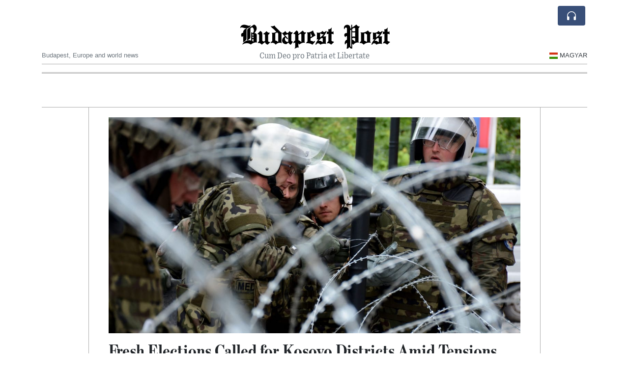

--- FILE ---
content_type: text/html; charset=UTF-8
request_url: https://budapestpost.com/macron-scholz-call-for-fresh-elections-in-kosovo
body_size: 18483
content:
<!doctype html>
<html lang="en">
	<head>
		<title>Fresh Elections Called for Kosovo Districts Amid Tensions - Budapest Post</title>
		<meta charset="utf-8">
		<meta name="viewport" content="width=device-width, initial-scale=1, shrink-to-fit=no">
		<meta name="description" content="French President Emmanuel Macron and German Chancellor Olaf Scholz are calling for fresh elections in several disputed Kosovo districts after meeting with Serbian President Aleksandar Vučić and Kosovo’s Vjosa Osmani at a summit in Moldova.">
		<meta name="author" content="">
		<meta name="keywords" content="fresh, elections, called, for, kosovo, districts, amid, tensions">
		<meta name="twitter:title" content="Fresh Elections Called for Kosovo Districts Amid Tensions - Budapest Post">
		<meta name="twitter:description" content="French President Emmanuel Macron and German Chancellor Olaf Scholz are calling for fresh elections in several disputed Kosovo districts after meeting with Serbian President Aleksandar Vučić and Kosovo’s Vjosa Osmani at a summit in Moldova.">
		<meta property="og:title" content="Fresh Elections Called for Kosovo Districts Amid Tensions - Budapest Post">
		<meta property="og:description" content="French President Emmanuel Macron and German Chancellor Olaf Scholz are calling for fresh elections in several disputed Kosovo districts after meeting with Serbian President Aleksandar Vučić and Kosovo’s Vjosa Osmani at a summit in Moldova.">
		<meta property="og:site_name" content="Budapest Post">
		<meta property="og:image" content="https://usfo.ainewslabs.com/images/23/06/f95e69e30975872372be56db651d8959.jpg"><meta name="twitter:image" content="https://usfo.ainewslabs.com/images/23/06/f95e69e30975872372be56db651d8959.jpg"><meta property="og:type" content="article"><meta property="og:url" content="https://budapestpost.com/macron-scholz-call-for-fresh-elections-in-kosovo"><link rel="icon" href="/images/favicon/041entpppkbpt-32x32.png" sizes="32x32" type="image/png">
<link rel="apple-touch-icon" href="/images/favicon/041entpppkbpt-152x152.png" sizes="152x152" type="image/png">
<link rel="shortcut icon" href="/images/favicon/041entpppkbpt-196x196.png" sizes="196x196" type="image/png"><link rel="stylesheet" href="/css/live/6e3999254d2e4af5fa4cdcc258634298.css">	</head>
		<body>
		<div class="container">
			<div class="news-top">
				<div class="d-none d-lg-block text-center" style="min-height: 1.5rem;">
								</div>
				<h1 class="news-title text-center m-0 overflow-hidden news-title-1">
					<a href="./" class="decoration-none" style="color:#000000">Budapest Post</a>				</h1>
				<div class="news-top-add text-secondary">
					Cum Deo pro Patria et Libertate				</div>
				<div class="d-flex pt-2 pt-md-0 justify-content-between line-sm fs--3">
					<div class="text-secondary">Budapest, Europe and world news</div>
					<div class="dropdown">
						<a class="text-dark decoration-none text-uppercase" href="/hu/" data-skipload="true"><span style="display: inline-block; vertical-align: middle; margin: 0 4px; background-size: contain;
  background-position: 50%;
  background-repeat: no-repeat;
  position: relative;
  display: inline-block;
  width: 1.33333333em;
  line-height: 1em; background-image: url(/vendor/flags/flags/4x3/hu.svg);">&nbsp;</span>Magyar</a>					</div>
				</div>
								<div class="d-lg-nonex position-absolute top-0 right-0 mt-2 mr-1 pt-1">
									<div class="rw-listen-link d-none h-100">
						<a href="#" class="d-flex align-items-center h-100 text-white py-2 px-3 decoration-none rounded" data-click="rwopen" style="background-color: #394F78">
							<img src="data:image/svg+xml,%3Csvg xmlns='http://www.w3.org/2000/svg' width='16' height='16' fill='%23ffffff' class='bi bi-headphones' viewBox='0 0 16 16'%3E%3Cpath d='M8 3a5 5 0 0 0-5 5v1h1a1 1 0 0 1 1 1v3a1 1 0 0 1-1 1H3a1 1 0 0 1-1-1V8a6 6 0 1 1 12 0v5a1 1 0 0 1-1 1h-1a1 1 0 0 1-1-1v-3a1 1 0 0 1 1-1h1V8a5 5 0 0 0-5-5z'/%3E%3C/svg%3E" alt="" width="24" height="24">
						</a>
					</div>
								</div>
			</div>
						<div class="d-none d-lg-block">
				<div class="d-flex justify-content-center">
					<div id="headermenulinks" class="flex-grow-1 d-flex justify-content-center py-2 overflow-hidden text-nowrap"></div>					<div id="headmore" class="d-none text-white py-2 px-3 rounded align-self-start fs-1" style="background-color: #394F78; min-height: 2.2rem;" data-click="toggleheadlinks"><i class="ion-arrow-down-b"></i></div>
									</div>
			</div>
						<hr class="top-border my-0">
			<div id="pagecontent">
				<div class="top-slider-widget"></div><div class="row">
	<div class="col-xl-1"></div>
	<div class="col-xl-10">
		<div class="small-news-wrap">
			<div class="text-center position-relative"><img src="https://usfo.ainewslabs.com/images/23/06/f95e69e30975872372be56db651d8959.jpg" alt="Fresh Elections Called for Kosovo Districts Amid Tensions" class="img-fluid"></div><h1 class="art-title pt-3">Fresh Elections Called for Kosovo Districts Amid Tensions</h1><div class="d-md-flex"></div><div class="art-text art-subtitle pb-3">French President Emmanuel Macron and German Chancellor Olaf Scholz are calling for fresh elections in several disputed Kosovo districts after meeting with Serbian President Aleksandar Vučić and Kosovo’s Vjosa Osmani at a summit in Moldova.</div><div class="art-text art-body pb-3">The move comes amid tensions with the area’s Serbian population over the installation of ethnic Albanian mayors in the northern districts.<br />
<br />
The mayors were elected with a low turnout of less than 4 percent of the vote, after Serbs boycotted the polls.<br />
<br />
Macron and Scholz presented a plan to Kosovo and Serbia to ease tensions, which involves holding fresh elections in the contested areas and encouraging participation in the elections.<br />
<br />
The two leaders will hold consultations next week to respond to the proposal.<br />
<br />
Scholz called for responsibility from all stakeholders and urged both sides to show courage.</div>			
			<div class="py-3"><div id="disclaimertext" class="text-truncate text-secondary"><span class="text-danger font-weight-semibold">AI Disclaimer</span>: An advanced artificial intelligence (AI) system generated the content of this page on its own. This innovative technology conducts extensive research from a variety of reliable sources, performs rigorous fact-checking and verification, cleans up and balances biased or manipulated content, and presents a minimal factual summary that is just enough yet essential for you to function as an informed and educated citizen. Please keep in mind, however, that this system is an evolving technology, and as a result, the article may contain accidental inaccuracies or errors. We urge you to help us improve our site by reporting any inaccuracies you find using the "<a href="contact">Contact Us</a>" link at the bottom of this page. Your helpful feedback helps us improve our system and deliver more precise content. When you find an article of interest here, please look for the full and extensive coverage of this topic in traditional news sources, as they are written by professional journalists that we try to support, not replace. We appreciate your understanding and assistance.</div><div class="text-nowrap"><a href="#" data-click="disclaimer">Read more</a></div></div><div class="d-flex"><div class="py-2"><ul class="list-inline share-article"><li class="list-inline-item mr-1"><a href="https://www.facebook.com/sharer/sharer.php?u=https%3A%2F%2Fbudapestpost.com%2Fmacron-scholz-call-for-fresh-elections-in-kosovo" class="ion-social-facebook" target="_blank"></a></li><li class="list-inline-item mr-1"><a href="https://twitter.com/intent/tweet?url=https%3A%2F%2Fbudapestpost.com%2Fmacron-scholz-call-for-fresh-elections-in-kosovo&text=Fresh+Elections+Called+for+Kosovo+Districts+Amid+Tensions" class="ion-social-twitter" target="_blank"></a></li><li class="list-inline-item mr-1"><a href="https://www.reddit.com/submit?url=https%3A%2F%2Fbudapestpost.com%2Fmacron-scholz-call-for-fresh-elections-in-kosovo" class="ion-social-reddit" target="_blank"></a></li><li class="list-inline-item mr-1"><a href="mailto:?to=&body=https://budapestpost.com/macron-scholz-call-for-fresh-elections-in-kosovo&subject=Fresh Elections Called for Kosovo Districts Amid Tensions" class="ion-email"></a></li></ul></div></div><div class="position-relative text-center py-4"><h5 class="position-absolute absolute-center"><span class="d-inline-block px-3 bg-white text-secondary text-uppercase">Newsletter</span></h5><hr></div><form class="auto" data-callback="onnewsletter"><input type="hidden" name="do" value="newsletter"><input type="hidden" name="ref" value="etzptb"><div class="pb-2"><strong class="done text-success"></strong></div><div class="form-group"><div class="input-group"><input type="email" name="email" class="form-control" placeholder="email@address.com" required><div class="input-group-append"><button class="btn btn-primary">Subscribe</button></div></div></div></form><div class="position-relative text-center py-4"><h5 class="position-absolute absolute-center"><span class="d-inline-block px-3 bg-white text-secondary text-uppercase">Related Articles</span></h5><hr></div><div id="relatedlist"><div class="small-news" data-ref="zmtmze" data-href="zmtmze-gold-jumps-more-than-8-in-a-week-as-the-dollar-slides-amid-greenland-tariff-dispute"><div class="small-news-img"><a href="zmtmze-gold-jumps-more-than-8-in-a-week-as-the-dollar-slides-amid-greenland-tariff-dispute" title="Gold Jumps More Than 8% in a Week as the Dollar Slides Amid Greenland Tariff Dispute"><img src="https://usfo.ainewslabs.com/images/26/01/1769236955dfaxgz4033e2bff16e7f3891ba9ae3e33829ae_t.jpg" class="img-fluid" loading="lazy"></a></div><a href="zmtmze-gold-jumps-more-than-8-in-a-week-as-the-dollar-slides-amid-greenland-tariff-dispute" title="Gold Jumps More Than 8% in a Week as the Dollar Slides Amid Greenland Tariff Dispute" class="small-news-in decoration-none"><h3 class="text-black mb-0">Gold Jumps More Than 8% in a Week as the Dollar Slides Amid Greenland Tariff Dispute</h3><div class="news-desc text-dark pt-2">Gold traded near $5,000 an ounce and silver touched $100 as the U.S. dollar fell 1.9% in a week that included new Greenland-linked tariff plans targeting eight European countries.</div></a></div><div class="small-news" data-ref="zmtmpb" data-href="zmtmpb-boston-dynamics-atlas-humanoid-robot-and-lg-cloid-home-robot-the-platform-lock-in-fight-to-control-physical-ai"><div class="small-news-img"><a href="zmtmpb-boston-dynamics-atlas-humanoid-robot-and-lg-cloid-home-robot-the-platform-lock-in-fight-to-control-physical-ai" title="Boston Dynamics Atlas humanoid robot and LG CLOiD home robot: the platform lock-in fight to control Physical AI"><img src="https://usfo.ainewslabs.com/images/26/01/1769228322dfaxgz672e1d97ca9c62507975530d7e6fc642_t.jpg" class="img-fluid" loading="lazy"></a></div><a href="zmtmpb-boston-dynamics-atlas-humanoid-robot-and-lg-cloid-home-robot-the-platform-lock-in-fight-to-control-physical-ai" title="Boston Dynamics Atlas humanoid robot and LG CLOiD home robot: the platform lock-in fight to control Physical AI" class="small-news-in decoration-none"><h3 class="text-black mb-0">Boston Dynamics Atlas humanoid robot and LG CLOiD home robot: the platform lock-in fight to control Physical AI</h3><div class="news-desc text-dark pt-2">CES 2026 shifted from flashy demos to repeatable work—industrial Atlas deployments and multi-appliance home robots are making the control layer, not the hardware, the prize.</div></a></div><div class="small-news" data-ref="zmtbmr" data-href="zmtbmr-united-states-under-president-donald-trump-completes-withdrawal-from-the-world-health-organization-health"><div class="small-news-img"><a href="zmtbmr-united-states-under-president-donald-trump-completes-withdrawal-from-the-world-health-organization-health" title="United States under President Donald Trump completes withdrawal from the World Health Organization: health sovereignty versus global outbreak early-warning access"><img src="https://usfo.ainewslabs.com/images/26/01/1769213025dfaxgz047b634c642ef3bb7b8c6767921272dc_t.jpg" class="img-fluid" loading="lazy"></a></div><a href="zmtbmr-united-states-under-president-donald-trump-completes-withdrawal-from-the-world-health-organization-health" title="United States under President Donald Trump completes withdrawal from the World Health Organization: health sovereignty versus global outbreak early-warning access" class="small-news-in decoration-none"><h3 class="text-black mb-0">United States under President Donald Trump completes withdrawal from the World Health Organization: health sovereignty versus global outbreak early-warning access</h3><div class="news-desc text-dark pt-2">Secretary of State Marco Rubio and Health Secretary Robert F. Kennedy Jr. framed the exit as a COVID-era accountability move while U.S. participation in WHO committees and infor...</div></a></div><div class="small-news" data-ref="zmtbrt" data-href="zmtbrt-tech-brief-ai-compute-chips-and-platform-power-moves-driving-today-s-market-narrative"><div class="small-news-img"><a href="zmtbrt-tech-brief-ai-compute-chips-and-platform-power-moves-driving-today-s-market-narrative" title="Tech Brief: AI Compute, Chips, and Platform Power Moves Driving Today’s Market Narrative"><img src="https://usfo.ainewslabs.com/images/26/01/1769209098dfaxgzce18f76e3df7def979ce6709d861e882_t.jpg" class="img-fluid" loading="lazy"></a></div><a href="zmtbrt-tech-brief-ai-compute-chips-and-platform-power-moves-driving-today-s-market-narrative" title="Tech Brief: AI Compute, Chips, and Platform Power Moves Driving Today’s Market Narrative" class="small-news-in decoration-none"><h3 class="text-black mb-0">Tech Brief: AI Compute, Chips, and Platform Power Moves Driving Today’s Market Narrative</h3><div class="news-desc text-dark pt-2">Data-centre buildouts, chip supply constraints, and AI platform deals converge as policymakers and big tech reshape the cost, control, and reach of AI.</div></a></div><div class="small-news" data-ref="zmtbpr" data-href="zmtbpr-nato-s-stress-test-under-trump-alliance-credibility-burden-sharing-and-the-fight-over-strategic-territory"><div class="small-news-img"><a href="zmtbpr-nato-s-stress-test-under-trump-alliance-credibility-burden-sharing-and-the-fight-over-strategic-territory" title="NATO’s Stress Test Under Trump: Alliance Credibility, Burden-Sharing, and the Fight Over Strategic Territory"><img src="https://usfo.ainewslabs.com/images/26/01/1769207224dfaxgz7098508f7d1b051f009d9118c691e5df_t.jpg" class="img-fluid" loading="lazy"></a></div><a href="zmtbpr-nato-s-stress-test-under-trump-alliance-credibility-burden-sharing-and-the-fight-over-strategic-territory" title="NATO’s Stress Test Under Trump: Alliance Credibility, Burden-Sharing, and the Fight Over Strategic Territory" class="small-news-in decoration-none"><h3 class="text-black mb-0">NATO’s Stress Test Under Trump: Alliance Credibility, Burden-Sharing, and the Fight Over Strategic Territory</h3><div class="news-desc text-dark pt-2">A clash over NATO reciprocity and strategic basing—spilling from Afghanistan grievances into Greenland access talks and the Diego Garcia sovereignty dispute—now threatens to red...</div></a></div><div class="small-news" data-ref="zmtvkv" data-href="zmtvkv-greenland-gaza-and-global-leverage-today-s-10-power-stories-shaping-markets-and-security"><div class="small-news-img"><a href="zmtvkv-greenland-gaza-and-global-leverage-today-s-10-power-stories-shaping-markets-and-security" title="Greenland, Gaza, and Global Leverage: Today’s 10 Power Stories Shaping Markets and Security"><img src="https://usfo.ainewslabs.com/images/26/01/1769142942dfaxgz442d654c8bfb7de9e20f09fc0ce576ea_t.jpg" class="img-fluid" loading="lazy"></a></div><a href="zmtvkv-greenland-gaza-and-global-leverage-today-s-10-power-stories-shaping-markets-and-security" title="Greenland, Gaza, and Global Leverage: Today’s 10 Power Stories Shaping Markets and Security" class="small-news-in decoration-none"><h3 class="text-black mb-0">Greenland, Gaza, and Global Leverage: Today’s 10 Power Stories Shaping Markets and Security</h3><div class="news-desc text-dark pt-2">From Arctic basing to Ukraine diplomacy and sanctions enforcement, the day’s biggest moves reveal who’s gaining leverage—and who’s losing it.</div></a></div><div class="small-news" data-ref="zmtvzn" data-href="zmtvzn-viktor-orbán-sharp-response-to-volodymyr-zelensky"><div class="small-news-img"><a href="zmtvzn-viktor-orbán-sharp-response-to-volodymyr-zelensky" title="Viktor Orbán Sharp response to Volodymyr Zelensky"><img src="https://usfo.ainewslabs.com/images/26/01/1769117504dfaxgz20becd51e659f58b802dca56fbdb5595_t.jpg" class="img-fluid" loading="lazy"></a></div><a href="zmtvzn-viktor-orbán-sharp-response-to-volodymyr-zelensky" title="Viktor Orbán Sharp response to Volodymyr Zelensky" class="small-news-in decoration-none"><h3 class="text-black mb-0">Viktor Orbán Sharp response to Volodymyr Zelensky</h3><div class="news-desc text-dark pt-2">Hungarian Prime Minister Viktor Orbán responded to insults from Volodymyr Zelensky, saying that everyone will get what they deserve.</div></a></div><div class="small-news has-video" data-ref="zmtebz" data-href="zmtebz-high-speed-train-collision-in-southern-spain-kills-at-least-twenty-one-and-injures-scores"><div class="small-news-img"><a href="zmtebz-high-speed-train-collision-in-southern-spain-kills-at-least-twenty-one-and-injures-scores" title="High-Speed Train Collision in Southern Spain Kills at Least Twenty-One and Injures Scores"><img src="https://usfo.ainewslabs.com/images/26/01/17687907728cvr_bdb5afc0d4579bc3e1f4f85b7c0072e0_t.jpg" class="img-fluid" loading="lazy"></a></div><a href="zmtebz-high-speed-train-collision-in-southern-spain-kills-at-least-twenty-one-and-injures-scores" title="High-Speed Train Collision in Southern Spain Kills at Least Twenty-One and Injures Scores" class="small-news-in decoration-none"><h3 class="text-black mb-0">High-Speed Train Collision in Southern Spain Kills at Least Twenty-One and Injures Scores</h3><div class="news-desc text-dark pt-2">A high-speed train derailed near Adamuz in Andalusia and collided with an oncoming service, prompting a major rescue and ongoing investigation</div></a></div><div class="small-news has-video" data-ref="zmtevr" data-href="no-sign-of-an-ai-bubble-as-tech-giants-double-down-at-world-s-largest-technology-show"><div class="small-news-img"><a href="no-sign-of-an-ai-bubble-as-tech-giants-double-down-at-world-s-largest-technology-show" title="No Sign of an AI Bubble as Tech Giants Double Down at World’s Largest Technology Show"><img src="https://usfo.ainewslabs.com/images/26/01/17687899958cvr_5056baa19bdca46a1ad5127e1f35b87b_t.jpg" class="img-fluid" loading="lazy"></a></div><a href="no-sign-of-an-ai-bubble-as-tech-giants-double-down-at-world-s-largest-technology-show" title="No Sign of an AI Bubble as Tech Giants Double Down at World’s Largest Technology Show" class="small-news-in decoration-none"><h3 class="text-black mb-0">No Sign of an AI Bubble as Tech Giants Double Down at World’s Largest Technology Show</h3><div class="news-desc text-dark pt-2">Executives and investors at CES showcase accelerating investment and real-world applications, brushing aside fears of an artificial intelligence slowdown</div></a></div><div class="small-news" data-ref="zmtere" data-href="zmtere-chatgpt-to-begin-showing-ads-inside-conversations-as-openai-seeks-new-revenue"><div class="small-news-img"><a href="zmtere-chatgpt-to-begin-showing-ads-inside-conversations-as-openai-seeks-new-revenue" title="ChatGPT to Begin Showing Ads Inside Conversations as OpenAI Seeks New Revenue"><img src="https://usfo.ainewslabs.com/images/26/01/1768789110dfaxgz617885a42190e08d30929e18eb5fd30a_t.jpg" class="img-fluid" loading="lazy"></a></div><a href="zmtere-chatgpt-to-begin-showing-ads-inside-conversations-as-openai-seeks-new-revenue" title="ChatGPT to Begin Showing Ads Inside Conversations as OpenAI Seeks New Revenue" class="small-news-in decoration-none"><h3 class="text-black mb-0">ChatGPT to Begin Showing Ads Inside Conversations as OpenAI Seeks New Revenue</h3><div class="news-desc text-dark pt-2">OpenAI will test advertising in ChatGPT for free and low-cost users, marking a major shift in how the AI platform is funded and experienced</div></a></div><div class="small-news has-video" data-ref="zmtpkv" data-href="zmtpkv-mass-protests-erupt-in-denmark-and-greenland-against-trump-s-push-for-u-s-control-of-arctic-territory"><div class="small-news-img"><a href="zmtpkv-mass-protests-erupt-in-denmark-and-greenland-against-trump-s-push-for-u-s-control-of-arctic-territory" title="Mass Protests Erupt in Denmark and Greenland Against Trump’s Push for U.S. Control of Arctic Territory"><img src="https://usfo.ainewslabs.com/images/26/01/1768787310dfaxgza6b7912015fbd44c59e962d2dcdc43a3_t.png" class="img-fluid" loading="lazy"></a></div><a href="zmtpkv-mass-protests-erupt-in-denmark-and-greenland-against-trump-s-push-for-u-s-control-of-arctic-territory" title="Mass Protests Erupt in Denmark and Greenland Against Trump’s Push for U.S. Control of Arctic Territory" class="small-news-in decoration-none"><h3 class="text-black mb-0">Mass Protests Erupt in Denmark and Greenland Against Trump’s Push for U.S. Control of Arctic Territory</h3><div class="news-desc text-dark pt-2">Denmark organized demonstrators rally across Nuuk and Danish cities to defend Greenland’s sovereignty in response to U.S. demands and tariff threats. But in fact, many Greenland...</div></a></div><div class="small-news" data-ref="zmtptr" data-href="zmtptr-eu-capitals-alarmed-by-proposed-membership-lite-pathway-for-ukraine-s-accession"><div class="small-news-img"><a href="zmtptr-eu-capitals-alarmed-by-proposed-membership-lite-pathway-for-ukraine-s-accession" title="EU Capitals Alarmed by Proposed ‘Membership-Lite’ Pathway for Ukraine’s Accession"><img src="https://usfo.ainewslabs.com/images/26/01/1768778403dfaxgz5d700b0f366b2a1efe71be796f6268e5_t.jpg" class="img-fluid" loading="lazy"></a></div><a href="zmtptr-eu-capitals-alarmed-by-proposed-membership-lite-pathway-for-ukraine-s-accession" title="EU Capitals Alarmed by Proposed ‘Membership-Lite’ Pathway for Ukraine’s Accession" class="small-news-in decoration-none"><h3 class="text-black mb-0">EU Capitals Alarmed by Proposed ‘Membership-Lite’ Pathway for Ukraine’s Accession</h3><div class="news-desc text-dark pt-2">Brussels’s draft reform to expedite Kyiv’s entry into the European Union through a two-tier model has unsettled member states and candidate countries</div></a></div></div><div id="loader" class="text-center py-5"><form action=""><input type="hidden" name="do" value="load"><input type="hidden" name="lang" value="en"><input type="hidden" name="last" value="12"><input type="hidden" name="num" value="12"><input type="hidden" name="page" value="article"><input type="hidden" name="skip" value="etzptb"><button type="button" class="btn btn-outline-secondary btn-lg rounded-0 fs--2 text-uppercase btn-xxl" data-click="morenews">Load More</button></form></div>		</div>
	</div>
	<div class="col-xl-1"></div>
</div>
<div id="modalwhatsapp" class="modal" tabindex="-1" role="dialog" data-backdrop="static">
	<div class="modal-dialog" role="document">
		<div class="modal-content">
			
			<div class="modal-header">
				<h6 class="modal-title"><i class="ion-social-whatsapp fs-2 align-middle" style="color: #3CBF4D"></i> <span class="align-middle">WhatsApp</span></h6>
				<button type="button" class="close" data-dismiss="modal" aria-label="Close"><span aria-hidden="true">&times;</span></button>
			</div>
			<form class="auto" data-callback="onwhatsapp">
				<input type="hidden" name="do" value="newsletter">
				<input type="hidden" name="act" value="whatsapp">
				<input type="hidden" name="ref" value="">
				<div class="modal-body">
					<div class="form-group pb-5">
						<label>Subscribe also to our WhatsApp channel:</label>
						<div class="input-group">
														<input type="text" name="phone" class="form-control" value="" required>
							<div class="input-group-append"><button class="btn btn-success">Subscribe</button></div>
						</div>
					</div>
				</div>
			</form>
		</div>
	</div>
</div>
<script type="text/javascript">
	var ARTMEDIA=[{"image":"https:\/\/usfo.ainewslabs.com\/images\/23\/06\/f95e69e30975872372be56db651d8959.jpg","yt":"","video":"","image9x16":null,"video9x16":null}];
	var INSLIDER={};
	var VIDEOLIST=[];
	var PRSOURCE='';
	var PRREF='';
	var AREF='etzptb';
	var NEXTVIDEOART = '';
	var NEXTMUSIC = [];
</script>			</div>
		</div>
		<footer class="footer mt-5 bg-light">
			<div>
				<div class="container py-4">
					<div class="fs-5 text-news border-bottom" style="color:#000000">Hello and welcome to The Budapest Post.</div>
					<div class="py-3 fs--1">
						<div class="row"><div class="col-sm-6 col-lg-9 py-1"><div class="row form-row gx-2"><div class="col-lg-6 pb-2"><div class="ratio ratio-16x9 embed-responsive embed-responsive-16by9"><video src="/images/24/11/r-2ebtpkveveb.mp4" poster="/images/24/11/r-2ebtpkvevzp.jpg" class="embed-responsive-item" controls playsinline></video></div></div><div class="col-lg-6 pb-2">This is an independent, non-profit, self-funded R&amp;D project dedicated to harnessing AI to spotlight the remarkable developments and unique culture of Hungary, serving the public good and fostering a better-informed society.<br><a href="about" title="Hello and welcome to The Budapest Post." class="text-decoration-underline">Read more</a></div></div></div><div class="col-sm-6 col-lg-3"><ul class="list-unstyled row mb-0"><li class="col-sm-6 col-lg-12 pb-1"><a href="rss" target="_blank" class="text-dark decoration-none fs--2" data-skipload="true"><i class="ion-social-rss icon-fw"></i> RSS</a></li></ul></div></div>					</div>
					<div class="fs--1 pt-3">
						<span class="text-secondary mr-1">&copy;2000-2026 BudapestPost.com</span>
						<a href="contact" class="text-dark mx-1 d-inline-block">Contact Us</a><a href="about"  class="text-dark mx-1 d-inline-block" >About Budapest Post</a><a href="ai-disclaimer" class="text-dark mx-1 d-inline-block">AI Disclaimer</a>					</div>
				</div>
			</div>
		</footer>
						<div class="d-none">
			<audio id="linkplayer"></audio>
		</div>
		<div id="pageloadprogress">
			<div id="pageloadbar"></div>
		</div>
		<svg xmlns="http://www.w3.org/2000/svg" style="display: none;">
	<symbol id="rwiconplay" fill="currentColor" viewBox="0 0 16 16">
		<path d="m11.596 8.697-6.363 3.692c-.54.313-1.233-.066-1.233-.697V4.308c0-.63.692-1.01 1.233-.696l6.363 3.692a.802.802 0 0 1 0 1.393z"/>
	</symbol>
	<symbol id="rwiconpause" fill="currentColor" viewBox="0 0 16 16">
		<path d="M5.5 3.5A1.5 1.5 0 0 1 7 5v6a1.5 1.5 0 0 1-3 0V5a1.5 1.5 0 0 1 1.5-1.5zm5 0A1.5 1.5 0 0 1 12 5v6a1.5 1.5 0 0 1-3 0V5a1.5 1.5 0 0 1 1.5-1.5z"/>
	</symbol>
	<symbol id="rwiconback" fill="currentColor" viewBox="0 0 16 16">
		<path d="M.5 3.5A.5.5 0 0 0 0 4v8a.5.5 0 0 0 1 0V8.753l6.267 3.636c.54.313 1.233-.066 1.233-.697v-2.94l6.267 3.636c.54.314 1.233-.065 1.233-.696V4.308c0-.63-.693-1.01-1.233-.696L8.5 7.248v-2.94c0-.63-.692-1.01-1.233-.696L1 7.248V4a.5.5 0 0 0-.5-.5z"/>
	</symbol>
	<symbol id="rwiconnext" fill="currentColor" viewBox="0 0 16 16">
		<path d="M15.5 3.5a.5.5 0 0 1 .5.5v8a.5.5 0 0 1-1 0V8.753l-6.267 3.636c-.54.313-1.233-.066-1.233-.697v-2.94l-6.267 3.636C.693 12.703 0 12.324 0 11.693V4.308c0-.63.693-1.01 1.233-.696L7.5 7.248v-2.94c0-.63.693-1.01 1.233-.696L15 7.248V4a.5.5 0 0 1 .5-.5z"/>
	</symbol>
	<symbol id="rwiconup" fill="currentColor" viewBox="0 0 16 16">
		<path fill-rule="evenodd" d="M7.646 4.646a.5.5 0 0 1 .708 0l6 6a.5.5 0 0 1-.708.708L8 5.707l-5.646 5.647a.5.5 0 0 1-.708-.708l6-6z"/>
	</symbol>
	<symbol id="rwicondown" fill="currentColor" viewBox="0 0 16 16">
		<path fill-rule="evenodd" d="M1.646 4.646a.5.5 0 0 1 .708 0L8 10.293l5.646-5.647a.5.5 0 0 1 .708.708l-6 6a.5.5 0 0 1-.708 0l-6-6a.5.5 0 0 1 0-.708z"/>
	</symbol>
</svg>

<div id="radiowidget">
	<div class="container px-0">
		<div class="rw-head">
			<div class="d-flex align-items-center py-2 py-md-0 px-3">
				<div>
					<button id="rwplaybutton" class="btn rwplaybutton" data-click="rwtoggle">
						<svg class="rwicon rwiconplay"><use xlink:href="#rwiconplay"/></svg>
						<svg class="rwicon rwiconpause"><use xlink:href="#rwiconpause"/></svg>
					</button>
				</div>
				<div class="flex-grow-1 overflow-hidden">
					<div class="d-flex align-items-center">
						<div id="rwtitle" class="rw-current-title flex-grow-1"></div>
						<div class="d-nonex d-md-block nowrap text-nowrap">
							<a href="#" class="text-white px-2 d-inline-block" data-click="rwplayprev">
								<svg class="rwicon rwicon-2"><use xlink:href="#rwiconback"/></svg>
							</a>
							<a href="#" class="text-white px-2 d-inline-block" data-click="rwplayfwd">
								<svg class="rwicon rwicon-2"><use xlink:href="#rwiconnext"/></svg>
							</a>
							<a href="#" class="rwopenlist text-white px-2 d-none d-md-inline-block" data-click="rwopenplist">
								<span class="align-middle fs--3 text-uppercase font-weight-bold">Playlist</span>
								<svg class="rwicon"><use xlink:href="#rwiconup"/></svg>
							</a>
							<a href="#" class="d-none rwhidelist text-white px-2" data-click="rwhideplist">
								<span class="align-middle fs--3 text-uppercase font-weight-bold">Hide</span>
								<svg class="rwicon"><use xlink:href="#rwicondown"/></svg>
							</a>
						</div>
					</div>
					<div class="d-none d-md-block position-relative pl-3 ps-3 pr-2 pe-2 pb-2">
						<div id="rwvawes"></div>
						<div id="rwprogress" class="rwprogress">
							<div id="rwprogressbar2" class="rwprogressbar"></div>
							<div id="rwctime2" class="rwtime">0:00</div>
							<div class="rwtotal">0:00</div>
						</div>
					</div>
				</div>
				<a href="#" class="d-md-none ml-2 ms-2 text-white text-center" data-click="rwexpand">
					<svg class="rwicon"><use xlink:href="#rwiconup"/></svg>
					<div class="fs--3 text-uppercase">Open</div>
				</a>
			</div>
		</div>
		<a href="#" class="rw-close d-none d-md-block" data-click="rwclose">
			<svg xmlns="http://www.w3.org/2000/svg" width="20" height="20" fill="#ffffff" viewBox="0 0 16 16">
				<path d="M2.146 2.854a.5.5 0 1 1 .708-.708L8 7.293l5.146-5.147a.5.5 0 0 1 .708.708L8.707 8l5.147 5.146a.5.5 0 0 1-.708.708L8 8.707l-5.146 5.147a.5.5 0 0 1-.708-.708L7.293 8 2.146 2.854Z"/>
			</svg>
		</a>
		<div class="rw-body text-white d-md-none">
			<div class="d-flex flex-column h-100">
				<div class="mb-auto rw-body-logo py-2">
					<h1 class="news-title text-center text-white m-0 overflow-hidden news-title-1">
					<span style="color:#000000">Budapest Post</span>					</h1>
					<div class="news-top-add text-white">
						Cum Deo pro Patria et Libertate					</div>
				</div>
				<div class="px-3">
					<div id="rwmobiletitle" class="rw-current-title text-center font-weight-semibold"></div>
				</div>
				<div class="px-4 mt-auto">
					<div class="d-flex align-items-center px-3">
						<div id="rwctime1" class="rwtime">0:00</div>
						<div class="flex-grow-1 px-3">
							<div class="rwprogress">
								<div id="rwprogressbar1" class="rwprogressbar"></div>
							</div>
						</div>
						<div class="rwtotal">0:00</div>
					</div>
					<div class="d-flex align-items-center justify-content-center py-3">
						<a href="#" class="text-white px-3" data-click="rwplayprev">
							<svg class="rwicon rwicon-3"><use xlink:href="#rwiconback"/></svg>
						</a>
						<div class="px-3 mx-2">
							<button id="rwmobileplaybutton" class="btn rwplaybutton" data-click="rwtoggle">
								<svg class="rwicon rwiconplay"><use xlink:href="#rwiconplay"/></svg>
								<svg class="rwicon rwiconpause"><use xlink:href="#rwiconpause"/></svg>
							</button>
						</div>
						<a href="#" class="text-white px-3" data-click="rwplayfwd">
							<svg class="rwicon rwicon-3"><use xlink:href="#rwiconnext"/></svg>
						</a>
					</div>
				</div>
				<a href="#" class="d-block text-center text-white p-3 rw-body-close" data-click="rwexpand">
					<span class="align-middle fs--3 text-uppercase font-weight-bold">Close</span>
					<svg class="rwicon"><use xlink:href="#rwicondown"/></svg>
				</a>
			</div>
		</div>
	</div>
	<div id="rwplaylist">
		<div id="rwlist" class="bg-white">
			<div class="container">
				<a href="#" class="d-flex align-items-center rwpl-item rwpl-item-azmtmze text-dark" data-click="rwplay" data-ref="azmtmze" data-src="https://usfo.ainewslabs.com/images/26/01/1769236960dfaxgz1c825d7fc933a31c4282ab8e56822e83.mp3" data-title="Gold Jumps More Than 8% in a Week as the Dollar Slides Amid Greenland Tariff Dispute" data-image="" data-href="zmtmze-gold-jumps-more-than-8-in-a-week-as-the-dollar-slides-amid-greenland-tariff-dispute"><div class="px-2"><div class="rwpl-item-icon d-flex align-items-center justify-content-center"><svg class="rwicon rwiconplay"><use xlink:href="#rwiconplay"/></svg><svg class="rwicon rwiconpause"><use xlink:href="#rwiconpause"/></svg></div></div><div class="rw-title">Gold Jumps More Than 8% in a Week as the Dollar Slides Amid Greenland Tariff Dispute</div></a><a href="#" class="d-flex align-items-center rwpl-item rwpl-item-azmtmpb text-dark" data-click="rwplay" data-ref="azmtmpb" data-src="https://usfo.ainewslabs.com/images/26/01/1769228340dfaxgz5fed264acfc1f8247c57c09f4e2dd2f7.mp3" data-title="Boston Dynamics Atlas humanoid robot and LG CLOiD home robot: the platform lock-in fight to control Physical AI" data-image="" data-href="zmtmpb-boston-dynamics-atlas-humanoid-robot-and-lg-cloid-home-robot-the-platform-lock-in-fight-to-control-physical-ai"><div class="px-2"><div class="rwpl-item-icon d-flex align-items-center justify-content-center"><svg class="rwicon rwiconplay"><use xlink:href="#rwiconplay"/></svg><svg class="rwicon rwiconpause"><use xlink:href="#rwiconpause"/></svg></div></div><div class="rw-title">Boston Dynamics Atlas humanoid robot and LG CLOiD home robot: the platform lock-in fight to control Physical AI</div></a><a href="#" class="d-flex align-items-center rwpl-item rwpl-item-azmtbmr text-dark" data-click="rwplay" data-ref="azmtbmr" data-src="https://usfo.ainewslabs.com/images/26/01/1769213031dfaxgzc9d75576ee89f273600f699129874be4.mp3" data-title="United States under President Donald Trump completes withdrawal from the World Health Organization: health sovereignty versus global outbreak early-warning access" data-image="" data-href="zmtbmr-united-states-under-president-donald-trump-completes-withdrawal-from-the-world-health-organization-health"><div class="px-2"><div class="rwpl-item-icon d-flex align-items-center justify-content-center"><svg class="rwicon rwiconplay"><use xlink:href="#rwiconplay"/></svg><svg class="rwicon rwiconpause"><use xlink:href="#rwiconpause"/></svg></div></div><div class="rw-title">United States under President Donald Trump completes withdrawal from the World Health Organization: health sovereignty versus global outbreak early-warning access</div></a><a href="#" class="d-flex align-items-center rwpl-item rwpl-item-azmtbrt text-dark" data-click="rwplay" data-ref="azmtbrt" data-src="https://usfo.ainewslabs.com/images/26/01/1769209105dfaxgza29b4a1faabe7e3dace9e4ae34932685.mp3" data-title="Tech Brief: AI Compute, Chips, and Platform Power Moves Driving Today’s Market Narrative" data-image="" data-href="zmtbrt-tech-brief-ai-compute-chips-and-platform-power-moves-driving-today-s-market-narrative"><div class="px-2"><div class="rwpl-item-icon d-flex align-items-center justify-content-center"><svg class="rwicon rwiconplay"><use xlink:href="#rwiconplay"/></svg><svg class="rwicon rwiconpause"><use xlink:href="#rwiconpause"/></svg></div></div><div class="rw-title">Tech Brief: AI Compute, Chips, and Platform Power Moves Driving Today’s Market Narrative</div></a><a href="#" class="d-flex align-items-center rwpl-item rwpl-item-azmtbpr text-dark" data-click="rwplay" data-ref="azmtbpr" data-src="https://usfo.ainewslabs.com/images/26/01/1769207242dfaxgzb472620511def73f9df09792414f8489.mp3" data-title="NATO’s Stress Test Under Trump: Alliance Credibility, Burden-Sharing, and the Fight Over Strategic Territory" data-image="" data-href="zmtbpr-nato-s-stress-test-under-trump-alliance-credibility-burden-sharing-and-the-fight-over-strategic-territory"><div class="px-2"><div class="rwpl-item-icon d-flex align-items-center justify-content-center"><svg class="rwicon rwiconplay"><use xlink:href="#rwiconplay"/></svg><svg class="rwicon rwiconpause"><use xlink:href="#rwiconpause"/></svg></div></div><div class="rw-title">NATO’s Stress Test Under Trump: Alliance Credibility, Burden-Sharing, and the Fight Over Strategic Territory</div></a><a href="#" class="d-flex align-items-center rwpl-item rwpl-item-azmtvkv text-dark" data-click="rwplay" data-ref="azmtvkv" data-src="https://usfo.ainewslabs.com/images/26/01/1769142954dfaxgz688fb8375f08c7441738d027121834b3.mp3" data-title="Greenland, Gaza, and Global Leverage: Today’s 10 Power Stories Shaping Markets and Security" data-image="" data-href="zmtvkv-greenland-gaza-and-global-leverage-today-s-10-power-stories-shaping-markets-and-security"><div class="px-2"><div class="rwpl-item-icon d-flex align-items-center justify-content-center"><svg class="rwicon rwiconplay"><use xlink:href="#rwiconplay"/></svg><svg class="rwicon rwiconpause"><use xlink:href="#rwiconpause"/></svg></div></div><div class="rw-title">Greenland, Gaza, and Global Leverage: Today’s 10 Power Stories Shaping Markets and Security</div></a><a href="#" class="d-flex align-items-center rwpl-item rwpl-item-azmtebz text-dark" data-click="rwplay" data-ref="azmtebz" data-src="https://usfo.ainewslabs.com/images/26/01/1768790773dfaxgz4504c353d28675c43b4655e3a4b67de2.mp3" data-title="High-Speed Train Collision in Southern Spain Kills at Least Twenty-One and Injures Scores" data-image="" data-href="zmtebz-high-speed-train-collision-in-southern-spain-kills-at-least-twenty-one-and-injures-scores"><div class="px-2"><div class="rwpl-item-icon d-flex align-items-center justify-content-center"><svg class="rwicon rwiconplay"><use xlink:href="#rwiconplay"/></svg><svg class="rwicon rwiconpause"><use xlink:href="#rwiconpause"/></svg></div></div><div class="rw-title">High-Speed Train Collision in Southern Spain Kills at Least Twenty-One and Injures Scores</div></a><a href="#" class="d-flex align-items-center rwpl-item rwpl-item-azmtevr text-dark" data-click="rwplay" data-ref="azmtevr" data-src="https://usfo.ainewslabs.com/images/26/01/1768789996dfaxgze494fad5732ec06624a4f4a61a4e4c31.mp3" data-title="No Sign of an AI Bubble as Tech Giants Double Down at World’s Largest Technology Show" data-image="" data-href="no-sign-of-an-ai-bubble-as-tech-giants-double-down-at-world-s-largest-technology-show"><div class="px-2"><div class="rwpl-item-icon d-flex align-items-center justify-content-center"><svg class="rwicon rwiconplay"><use xlink:href="#rwiconplay"/></svg><svg class="rwicon rwiconpause"><use xlink:href="#rwiconpause"/></svg></div></div><div class="rw-title">No Sign of an AI Bubble as Tech Giants Double Down at World’s Largest Technology Show</div></a><a href="#" class="d-flex align-items-center rwpl-item rwpl-item-azmrmpv text-dark" data-click="rwplay" data-ref="azmrmpv" data-src="https://usfo.ainewslabs.com/images/26/01/1768674515dfaxgze8887e5a17e6932e241c4c13257986f8.mp3" data-title="Trump to hit Europe with 10% tariffs until Greenland deal is agreed" data-image="" data-href="zmrmpv-trump-to-hit-europe-with-10-tariffs-until-greenland-deal-is-agreed"><div class="px-2"><div class="rwpl-item-icon d-flex align-items-center justify-content-center"><svg class="rwicon rwiconplay"><use xlink:href="#rwiconplay"/></svg><svg class="rwicon rwiconpause"><use xlink:href="#rwiconpause"/></svg></div></div><div class="rw-title">Trump to hit Europe with 10% tariffs until Greenland deal is agreed</div></a><a href="#" class="d-flex align-items-center rwpl-item rwpl-item-azmrvem text-dark" data-click="rwplay" data-ref="azmrvem" data-src="https://usfo.ainewslabs.com/images/26/01/1768526264dfaxgz98f06b6ecbb17aeeb923f07fb128b25d.mp3" data-title="Cybercrime, Inc.: When Crime Becomes an Economy. How the World Accidentally Built a Twenty-Trillion-Dollar Criminal Economy" data-image="" data-href="zmrvem-cybercrime-inc-when-crime-becomes-an-economy-how-the-world-accidentally-built-a-twenty-trillion-dollar-criminal"><div class="px-2"><div class="rwpl-item-icon d-flex align-items-center justify-content-center"><svg class="rwicon rwiconplay"><use xlink:href="#rwiconplay"/></svg><svg class="rwicon rwiconpause"><use xlink:href="#rwiconpause"/></svg></div></div><div class="rw-title">Cybercrime, Inc.: When Crime Becomes an Economy. How the World Accidentally Built a Twenty-Trillion-Dollar Criminal Economy</div></a><a href="#" class="d-flex align-items-center rwpl-item rwpl-item-azmrzbp text-dark" data-click="rwplay" data-ref="azmrzbp" data-src="https://usfo.ainewslabs.com/images/26/01/1768515807dfaxgz37eda0cf18059af50d29795a483b4eb7.mp3" data-title="Woman Claiming to Be Freddie Mercury’s Secret Daughter Dies at Forty-Eight After Rare Cancer Battle" data-image="" data-href="zmrzbp-woman-claiming-to-be-freddie-mercury-s-secret-daughter-dies-at-forty-eight-after-rare-cancer-battle"><div class="px-2"><div class="rwpl-item-icon d-flex align-items-center justify-content-center"><svg class="rwicon rwiconplay"><use xlink:href="#rwiconplay"/></svg><svg class="rwicon rwiconpause"><use xlink:href="#rwiconpause"/></svg></div></div><div class="rw-title">Woman Claiming to Be Freddie Mercury’s Secret Daughter Dies at Forty-Eight After Rare Cancer Battle</div></a><a href="#" class="d-flex align-items-center rwpl-item rwpl-item-azmemkn text-dark" data-click="rwplay" data-ref="azmemkn" data-src="https://usfo.ainewslabs.com/images/26/01/1768138975dfaxgzc5b2ed51914c7df35d14a81a56e46521.mp3" data-title="EU Seeks ‘Farage Clause’ in Brexit Reset Talks With Britain" data-image="" data-href="zmemkn-eu-seeks-farage-clause-in-brexit-reset-talks-with-britain"><div class="px-2"><div class="rwpl-item-icon d-flex align-items-center justify-content-center"><svg class="rwicon rwiconplay"><use xlink:href="#rwiconplay"/></svg><svg class="rwicon rwiconpause"><use xlink:href="#rwiconpause"/></svg></div></div><div class="rw-title">EU Seeks ‘Farage Clause’ in Brexit Reset Talks With Britain</div></a><a href="#" class="d-flex align-items-center rwpl-item rwpl-item-azmemmb text-dark" data-click="rwplay" data-ref="azmemmb" data-src="https://usfo.ainewslabs.com/images/26/01/1768138795dfaxgz4468c6435286b245424ecf32c1b0d1ac.mp3" data-title="Germany Hit by Major Airport Strikes Disrupting European Travel" data-image="" data-href="zmemmb-germany-hit-by-major-airport-strikes-disrupting-european-travel"><div class="px-2"><div class="rwpl-item-icon d-flex align-items-center justify-content-center"><svg class="rwicon rwiconplay"><use xlink:href="#rwiconplay"/></svg><svg class="rwicon rwiconpause"><use xlink:href="#rwiconpause"/></svg></div></div><div class="rw-title">Germany Hit by Major Airport Strikes Disrupting European Travel</div></a><a href="#" class="d-flex align-items-center rwpl-item rwpl-item-azmenvb text-dark" data-click="rwplay" data-ref="azmenvb" data-src="https://usfo.ainewslabs.com/images/26/01/1768006559dfaxgz8a8e4745e2f574c63d826cf9609b0f5b.mp3" data-title="Russia Deploys Hypersonic Missile in Strike on Ukraine" data-image="" data-href="zmenvb-russia-deploys-hypersonic-missile-in-strike-on-ukraine"><div class="px-2"><div class="rwpl-item-icon d-flex align-items-center justify-content-center"><svg class="rwicon rwiconplay"><use xlink:href="#rwiconplay"/></svg><svg class="rwicon rwiconpause"><use xlink:href="#rwiconpause"/></svg></div></div><div class="rw-title">Russia Deploys Hypersonic Missile in Strike on Ukraine</div></a><a href="#" class="d-flex align-items-center rwpl-item rwpl-item-azmevem text-dark" data-click="rwplay" data-ref="azmevem" data-src="https://usfo.ainewslabs.com/images/26/01/1767948231dfaxgzd75b33767722cd02f5fbc1c1cb8b798d.mp3" data-title="There is no sovereign immunity for poisoning millions with drugs." data-image="" data-href="zmevem-there-is-no-sovereign-immunity-for-poisoning-millions-with-drugs"><div class="px-2"><div class="rwpl-item-icon d-flex align-items-center justify-content-center"><svg class="rwicon rwiconplay"><use xlink:href="#rwiconplay"/></svg><svg class="rwicon rwiconpause"><use xlink:href="#rwiconpause"/></svg></div></div><div class="rw-title">There is no sovereign immunity for poisoning millions with drugs.</div></a><a href="#" class="d-flex align-items-center rwpl-item rwpl-item-azmeeez text-dark" data-click="rwplay" data-ref="azmeeez" data-src="https://usfo.ainewslabs.com/images/26/01/1767740286dfaxgzd7d59df56bcc565e425a38b31b1007e1.mp3" data-title="Béla Tarr, Visionary Hungarian Filmmaker, Dies at Seventy After Long Illness" data-image="" data-href="zmeeez-béla-tarr-visionary-hungarian-filmmaker-dies-at-seventy-after-long-illness"><div class="px-2"><div class="rwpl-item-icon d-flex align-items-center justify-content-center"><svg class="rwicon rwiconplay"><use xlink:href="#rwiconplay"/></svg><svg class="rwicon rwiconpause"><use xlink:href="#rwiconpause"/></svg></div></div><div class="rw-title">Béla Tarr, Visionary Hungarian Filmmaker, Dies at Seventy After Long Illness</div></a><a href="#" class="d-flex align-items-center rwpl-item rwpl-item-azmpbrb text-dark" data-click="rwplay" data-ref="azmpbrb" data-src="https://usfo.ainewslabs.com/images/26/01/1767609797dfaxgz95cda9dc22dee4fbe579bf13ae678978.mp3" data-title="German Intelligence Secretly Intercepted Obama’s Air Force One Communications" data-image="" data-href="zmpbrb-german-intelligence-secretly-intercepted-obama-s-air-force-one-communications"><div class="px-2"><div class="rwpl-item-icon d-flex align-items-center justify-content-center"><svg class="rwicon rwiconplay"><use xlink:href="#rwiconplay"/></svg><svg class="rwicon rwiconpause"><use xlink:href="#rwiconpause"/></svg></div></div><div class="rw-title">German Intelligence Secretly Intercepted Obama’s Air Force One Communications</div></a><a href="#" class="d-flex align-items-center rwpl-item rwpl-item-azmpnrb text-dark" data-click="rwplay" data-ref="azmpnrb" data-src="https://usfo.ainewslabs.com/images/26/01/1767588128dfaxgz7221d964200ed0d2df567fb627aedfc3.mp3" data-title="The U.S. State Department’s account in Persian: “President Trump is a man of action. If you didn’t know it until now, now you do—do not play games with President Trump.”" data-image="" data-href="zmpnrb-the-u-s-state-department-s-account-in-persian-president-trump-is-a-man-of-action-if-you-didn-t-know-it-until-now-now-you-do-do"><div class="px-2"><div class="rwpl-item-icon d-flex align-items-center justify-content-center"><svg class="rwicon rwiconplay"><use xlink:href="#rwiconplay"/></svg><svg class="rwicon rwiconpause"><use xlink:href="#rwiconpause"/></svg></div></div><div class="rw-title">The U.S. State Department’s account in Persian: “President Trump is a man of action. If you didn’t know it until now, now you do—do not play games with President Trump.”</div></a><a href="#" class="d-flex align-items-center rwpl-item rwpl-item-azmppvr text-dark" data-click="rwplay" data-ref="azmppvr" data-src="https://usfo.ainewslabs.com/images/26/01/1767468287dfaxgz73f14a4cb9fff7ed6a0f20e21e70d86e.mp3" data-title="President Trump Says United States Will Administer Venezuela Until a Secure Leadership Transition" data-image="" data-href="zmppvr-president-trump-says-united-states-will-administer-venezuela-until-a-secure-leadership-transition"><div class="px-2"><div class="rwpl-item-icon d-flex align-items-center justify-content-center"><svg class="rwicon rwiconplay"><use xlink:href="#rwiconplay"/></svg><svg class="rwicon rwiconpause"><use xlink:href="#rwiconpause"/></svg></div></div><div class="rw-title">President Trump Says United States Will Administer Venezuela Until a Secure Leadership Transition</div></a><a href="#" class="d-flex align-items-center rwpl-item rwpl-item-azbkkke text-dark" data-click="rwplay" data-ref="azbkkke" data-src="https://usfo.ainewslabs.com/images/26/01/1767467679dfaxgz365125d66e1949264e32eb958209a20c.mp3" data-title="Delta Force Identified as Unit Behind U.S. Operation That Captured Venezuela’s President" data-image="" data-href="zbkkke-delta-force-identified-as-unit-behind-u-s-operation-that-captured-venezuela-s-president"><div class="px-2"><div class="rwpl-item-icon d-flex align-items-center justify-content-center"><svg class="rwicon rwiconplay"><use xlink:href="#rwiconplay"/></svg><svg class="rwicon rwiconpause"><use xlink:href="#rwiconpause"/></svg></div></div><div class="rw-title">Delta Force Identified as Unit Behind U.S. Operation That Captured Venezuela’s President</div></a><a href="#" class="d-flex align-items-center rwpl-item rwpl-item-azbkkrr text-dark" data-click="rwplay" data-ref="azbkkrr" data-src="https://usfo.ainewslabs.com/images/26/01/1767444704dfaxgz52a95f752265c343c91dcb16ff983589.mp3" data-title="Europe’s Luxury Sanctions Punish Russian Consumers While a Sanctions-Circumvention Industry Thrives" data-image="" data-href="zbkkrr-europe-s-luxury-sanctions-punish-russian-consumers-while-a-sanctions-circumvention-industry-thrives"><div class="px-2"><div class="rwpl-item-icon d-flex align-items-center justify-content-center"><svg class="rwicon rwiconplay"><use xlink:href="#rwiconplay"/></svg><svg class="rwicon rwiconpause"><use xlink:href="#rwiconpause"/></svg></div></div><div class="rw-title">Europe’s Luxury Sanctions Punish Russian Consumers While a Sanctions-Circumvention Industry Thrives</div></a><a href="#" class="d-flex align-items-center rwpl-item rwpl-item-azbkpmp text-dark" data-click="rwplay" data-ref="azbkpmp" data-src="https://usfo.ainewslabs.com/images/25/12/1767091297dfaxgz037c5ae4755c36e69e0495f2ff2c6402.mp3" data-title="Europe’s Largest Defence Groups Set to Return Nearly Five Billion Dollars to Shareholders in Twenty Twenty-Five" data-image="" data-href="zbkpmp-europe-s-largest-defence-groups-set-to-return-nearly-five-billion-dollars-to-shareholders-in-twenty-twenty-five"><div class="px-2"><div class="rwpl-item-icon d-flex align-items-center justify-content-center"><svg class="rwicon rwiconplay"><use xlink:href="#rwiconplay"/></svg><svg class="rwicon rwiconpause"><use xlink:href="#rwiconpause"/></svg></div></div><div class="rw-title">Europe’s Largest Defence Groups Set to Return Nearly Five Billion Dollars to Shareholders in Twenty Twenty-Five</div></a><a href="#" class="d-flex align-items-center rwpl-item rwpl-item-azbkprm text-dark" data-click="rwplay" data-ref="azbkprm" data-src="https://usfo.ainewslabs.com/images/25/12/1767058878dfaxgz7da845a7bc21b792b5d7735a199e6adf.mp3" data-title="Diamonds Are Powering a New Quantum Revolution" data-image="" data-href="zbkprm-diamonds-are-powering-a-new-quantum-revolution"><div class="px-2"><div class="rwpl-item-icon d-flex align-items-center justify-content-center"><svg class="rwicon rwiconplay"><use xlink:href="#rwiconplay"/></svg><svg class="rwicon rwiconpause"><use xlink:href="#rwiconpause"/></svg></div></div><div class="rw-title">Diamonds Are Powering a New Quantum Revolution</div></a><a href="#" class="d-flex align-items-center rwpl-item rwpl-item-azbmrmn text-dark" data-click="rwplay" data-ref="azbmrmn" data-src="https://usfo.ainewslabs.com/images/25/12/1766777081dfaxgz6b73bf2ae49111fa6323f8c50e4c70ad.mp3" data-title="The Battle Over the Internet Explodes: The United States Bars European Officials and Ignites a Diplomatic Crisis" data-image="" data-href="zbmrmn-the-battle-over-the-internet-explodes-the-united-states-bars-european-officials-and-ignites-a-diplomatic-crisis"><div class="px-2"><div class="rwpl-item-icon d-flex align-items-center justify-content-center"><svg class="rwicon rwiconplay"><use xlink:href="#rwiconplay"/></svg><svg class="rwicon rwiconpause"><use xlink:href="#rwiconpause"/></svg></div></div><div class="rw-title">The Battle Over the Internet Explodes: The United States Bars European Officials and Ignites a Diplomatic Crisis</div></a><a href="#" class="d-flex align-items-center rwpl-item rwpl-item-azbbkkm text-dark" data-click="rwplay" data-ref="azbbkkm" data-src="https://usfo.ainewslabs.com/images/25/12/1766691107dfaxgzdc33da0c2650ba856b3cf3ee30124dea.mp3" data-title="Fine Wine Investors Find Little Cheer in Third Year of Falls" data-image="" data-href="zbbkkm-fine-wine-investors-find-little-cheer-in-third-year-of-falls"><div class="px-2"><div class="rwpl-item-icon d-flex align-items-center justify-content-center"><svg class="rwicon rwiconplay"><use xlink:href="#rwiconplay"/></svg><svg class="rwicon rwiconpause"><use xlink:href="#rwiconpause"/></svg></div></div><div class="rw-title">Fine Wine Investors Find Little Cheer in Third Year of Falls</div></a><a href="#" class="d-flex align-items-center rwpl-item rwpl-item-azbbnmz text-dark" data-click="rwplay" data-ref="azbbnmz" data-src="https://usfo.ainewslabs.com/images/25/12/1766586480dfaxgza3f1d49263f8ca36da43460548d18010.mp3" data-title="Caviar and Foie Gras? China Is Becoming a Luxury Food Powerhouse" data-image="" data-href="zbbnmz-caviar-and-foie-gras-china-is-becoming-a-luxury-food-powerhouse"><div class="px-2"><div class="rwpl-item-icon d-flex align-items-center justify-content-center"><svg class="rwicon rwiconplay"><use xlink:href="#rwiconplay"/></svg><svg class="rwicon rwiconpause"><use xlink:href="#rwiconpause"/></svg></div></div><div class="rw-title">Caviar and Foie Gras? China Is Becoming a Luxury Food Powerhouse</div></a><a href="#" class="d-flex align-items-center rwpl-item rwpl-item-azbzrtn text-dark" data-click="rwplay" data-ref="azbzrtn" data-src="https://usfo.ainewslabs.com/images/25/12/1765402674dfaxgzd2174e7e9511249f71b108ed563e1ffd.mp3" data-title="Hackers Are Hiding Malware in Open-Source Tools and IDE Extensions" data-image="" data-href="zbzrtn-hackers-are-hiding-malware-in-open-source-tools-and-ide-extensions"><div class="px-2"><div class="rwpl-item-icon d-flex align-items-center justify-content-center"><svg class="rwicon rwiconplay"><use xlink:href="#rwiconplay"/></svg><svg class="rwicon rwiconpause"><use xlink:href="#rwiconpause"/></svg></div></div><div class="rw-title">Hackers Are Hiding Malware in Open-Source Tools and IDE Extensions</div></a><a href="#" class="d-flex align-items-center rwpl-item rwpl-item-azbzrpn text-dark" data-click="rwplay" data-ref="azbzrpn" data-src="https://usfo.ainewslabs.com/images/25/12/1765402160dfaxgz62ffb82771432b8cd2e084149af98bee.mp3" data-title="Traveling to USA? Homeland Security moving toward requiring foreign travelers to share social media history" data-image="" data-href="zbzrpn-traveling-to-usa-homeland-security-moving-toward-requiring-foreign-travelers-to-share-social-media-history"><div class="px-2"><div class="rwpl-item-icon d-flex align-items-center justify-content-center"><svg class="rwicon rwiconplay"><use xlink:href="#rwiconplay"/></svg><svg class="rwicon rwiconpause"><use xlink:href="#rwiconpause"/></svg></div></div><div class="rw-title">Traveling to USA? Homeland Security moving toward requiring foreign travelers to share social media history</div></a><a href="#" class="d-flex align-items-center rwpl-item rwpl-item-azbtmze text-dark" data-click="rwplay" data-ref="azbtmze" data-src="https://usfo.ainewslabs.com/images/25/12/1765297444dfaxgz7c577ef752e6ff62b4f5dedf2c694888.mp3" data-title="Trump in Direct Assault: European Leaders Are Weak, Immigration a Disaster. Russia Is Strong and Big — and Will Win" data-image="" data-href="zbtmze-trump-in-direct-assault-european-leaders-are-weak-immigration-a-disaster-russia-is-strong-and-big-and-will-win"><div class="px-2"><div class="rwpl-item-icon d-flex align-items-center justify-content-center"><svg class="rwicon rwiconplay"><use xlink:href="#rwiconplay"/></svg><svg class="rwicon rwiconpause"><use xlink:href="#rwiconpause"/></svg></div></div><div class="rw-title">Trump in Direct Assault: European Leaders Are Weak, Immigration a Disaster. Russia Is Strong and Big — and Will Win</div></a><a href="#" class="d-flex align-items-center rwpl-item rwpl-item-azbrvmn text-dark" data-click="rwplay" data-ref="azbrvmn" data-src="https://usfo.ainewslabs.com/images/25/11/1764541708dfaxgz11bd265a4ec9cde2d8aebaa477ca36db.mp3" data-title="EU Firms Struggle with 3,000-Hour Paperwork Load — While Automakers Fear De Facto 2030 Petrol Car Ban" data-image="" data-href="zbrvmn-eu-firms-struggle-with-3-000-hour-paperwork-load-while-automakers-fear-de-facto-2030-petrol-car-ban"><div class="px-2"><div class="rwpl-item-icon d-flex align-items-center justify-content-center"><svg class="rwicon rwiconplay"><use xlink:href="#rwiconplay"/></svg><svg class="rwicon rwiconpause"><use xlink:href="#rwiconpause"/></svg></div></div><div class="rw-title">EU Firms Struggle with 3,000-Hour Paperwork Load — While Automakers Fear De Facto 2030 Petrol Car Ban</div></a><a href="#" class="d-flex align-items-center rwpl-item rwpl-item-azbrzke text-dark" data-click="rwplay" data-ref="azbrzke" data-src="https://usfo.ainewslabs.com/images/25/11/1764503943dfaxgz3683665b77c6337555c1fdd340c5134d.mp3" data-title="White House launches ‘Hall of Shame’ site to publicly condemn media outlets for alleged bias" data-image="" data-href="zbrzke-white-house-launches-hall-of-shame-site-to-publicly-condemn-media-outlets-for-alleged-bias"><div class="px-2"><div class="rwpl-item-icon d-flex align-items-center justify-content-center"><svg class="rwicon rwiconplay"><use xlink:href="#rwiconplay"/></svg><svg class="rwicon rwiconpause"><use xlink:href="#rwiconpause"/></svg></div></div><div class="rw-title">White House launches ‘Hall of Shame’ site to publicly condemn media outlets for alleged bias</div></a><a href="#" class="d-flex align-items-center rwpl-item rwpl-item-azbekpm text-dark" data-click="rwplay" data-ref="azbekpm" data-src="https://usfo.ainewslabs.com/images/25/11/1764272777dfaxgza8f471576ad758ce4bd92f113fab12ae.mp3" data-title="European States Approve First-ever Military-Grade Surveillance Network via ESA" data-image="" data-href="zbekpm-european-states-approve-first-ever-military-grade-surveillance-network-via-esa"><div class="px-2"><div class="rwpl-item-icon d-flex align-items-center justify-content-center"><svg class="rwicon rwiconplay"><use xlink:href="#rwiconplay"/></svg><svg class="rwicon rwiconpause"><use xlink:href="#rwiconpause"/></svg></div></div><div class="rw-title">European States Approve First-ever Military-Grade Surveillance Network via ESA</div></a><a href="#" class="d-flex align-items-center rwpl-item rwpl-item-azbebem text-dark" data-click="rwplay" data-ref="azbebem" data-src="https://usfo.ainewslabs.com/images/25/11/1764182921dfaxgzd109c3bf4ac1b55ad78c42489f9ef1b9.mp3" data-title="The Ukrainian Sumo Wrestler Who Escaped the War — and Is Captivating Japan" data-image="" data-href="zbebem-the-ukrainian-sumo-wrestler-who-escaped-the-war-and-is-captivating-japan"><div class="px-2"><div class="rwpl-item-icon d-flex align-items-center justify-content-center"><svg class="rwicon rwiconplay"><use xlink:href="#rwiconplay"/></svg><svg class="rwicon rwiconpause"><use xlink:href="#rwiconpause"/></svg></div></div><div class="rw-title">The Ukrainian Sumo Wrestler Who Escaped the War — and Is Captivating Japan</div></a><a href="#" class="d-flex align-items-center rwpl-item rwpl-item-azbenmz text-dark" data-click="rwplay" data-ref="azbenmz" data-src="https://usfo.ainewslabs.com/images/25/11/1764168224dfaxgzdf287c5c5e5f975f860b6a1b5c76d11a.mp3" data-title="MediaWorld Sold iPad Air for €15 — Then Asked Customers to Return Them or Pay More" data-image="" data-href="zbenmz-mediaworld-sold-ipad-air-for-15-then-asked-customers-to-return-them-or-pay-more"><div class="px-2"><div class="rwpl-item-icon d-flex align-items-center justify-content-center"><svg class="rwicon rwiconplay"><use xlink:href="#rwiconplay"/></svg><svg class="rwicon rwiconpause"><use xlink:href="#rwiconpause"/></svg></div></div><div class="rw-title">MediaWorld Sold iPad Air for €15 — Then Asked Customers to Return Them or Pay More</div></a><a href="#" class="d-flex align-items-center rwpl-item rwpl-item-azbetrm text-dark" data-click="rwplay" data-ref="azbetrm" data-src="https://usfo.ainewslabs.com/images/25/11/1763986139dfaxgze0e9c9b2920ae5bf0ff0a7664583d228.mp3" data-title="Car Parts Leader Warns Europe Faces Heavy Job Losses in ‘Darwinian’ Auto Shake-Out" data-image="" data-href="zbetrm-car-parts-leader-warns-europe-faces-heavy-job-losses-in-darwinian-auto-shake-out"><div class="px-2"><div class="rwpl-item-icon d-flex align-items-center justify-content-center"><svg class="rwicon rwiconplay"><use xlink:href="#rwiconplay"/></svg><svg class="rwicon rwiconpause"><use xlink:href="#rwiconpause"/></svg></div></div><div class="rw-title">Car Parts Leader Warns Europe Faces Heavy Job Losses in ‘Darwinian’ Auto Shake-Out</div></a><a href="#" class="d-flex align-items-center rwpl-item rwpl-item-azbetpv text-dark" data-click="rwplay" data-ref="azbetpv" data-src="https://usfo.ainewslabs.com/images/25/11/1763984788dfaxgz0c0d6b90c8c9f872a4521cb08f2b5497.mp3" data-title="Families Accuse OpenAI of Enabling ‘AI-Driven Delusions’ After Multiple Suicides" data-image="" data-href="zbetpv-families-accuse-openai-of-enabling-ai-driven-delusions-after-multiple-suicides"><div class="px-2"><div class="rwpl-item-icon d-flex align-items-center justify-content-center"><svg class="rwicon rwiconplay"><use xlink:href="#rwiconplay"/></svg><svg class="rwicon rwiconpause"><use xlink:href="#rwiconpause"/></svg></div></div><div class="rw-title">Families Accuse OpenAI of Enabling ‘AI-Driven Delusions’ After Multiple Suicides</div></a><a href="#" class="d-flex align-items-center rwpl-item rwpl-item-azbpkpv text-dark" data-click="rwplay" data-ref="azbpkpv" data-src="https://usfo.ainewslabs.com/images/25/11/1763818043dfaxgz23aacc90dc0b95936df74e0ce78d8ae2.mp3" data-title="U.S. Envoys Deliver Ultimatum to Ukraine: Sign Peace Deal by Thursday or Risk Losing American Support" data-image="" data-href="zbpkpv-u-s-envoys-deliver-ultimatum-to-ukraine-sign-peace-deal-by-thursday-or-risk-losing-american-support"><div class="px-2"><div class="rwpl-item-icon d-flex align-items-center justify-content-center"><svg class="rwicon rwiconplay"><use xlink:href="#rwiconplay"/></svg><svg class="rwicon rwiconpause"><use xlink:href="#rwiconpause"/></svg></div></div><div class="rw-title">U.S. Envoys Deliver Ultimatum to Ukraine: Sign Peace Deal by Thursday or Risk Losing American Support</div></a><a href="#" class="d-flex align-items-center rwpl-item rwpl-item-azbpbmm text-dark" data-click="rwplay" data-ref="azbpbmm" data-src="https://usfo.ainewslabs.com/images/25/11/1763776684dfaxgzd2c2ae3068b12110363829466853ec47.mp3" data-title="The U.S. State Department Announces That Mass Migration Constitutes an Existential Threat to Western Civilization and Undermines the Stability of Key American Allies" data-image="" data-href="zbpbmm-the-u-s-state-department-announces-that-mass-migration-constitutes-an-existential-threat-to-western-civilization-and"><div class="px-2"><div class="rwpl-item-icon d-flex align-items-center justify-content-center"><svg class="rwicon rwiconplay"><use xlink:href="#rwiconplay"/></svg><svg class="rwicon rwiconpause"><use xlink:href="#rwiconpause"/></svg></div></div><div class="rw-title">The U.S. State Department Announces That Mass Migration Constitutes an Existential Threat to Western Civilization and Undermines the Stability of Key American Allies</div></a><a href="#" class="d-flex align-items-center rwpl-item rwpl-item-azbpzvt text-dark" data-click="rwplay" data-ref="azbpzvt" data-src="https://usfo.ainewslabs.com/images/25/11/1763580700dfaxgze138cc2e42b565806cb48cf0ec6d32b7.mp3" data-title="A Decade of Innovation Stagnation at Apple: The Cook Era Critique" data-image="" data-href="zbpzvt-a-decade-of-innovation-stagnation-at-apple-the-cook-era-critique"><div class="px-2"><div class="rwpl-item-icon d-flex align-items-center justify-content-center"><svg class="rwicon rwiconplay"><use xlink:href="#rwiconplay"/></svg><svg class="rwicon rwiconpause"><use xlink:href="#rwiconpause"/></svg></div></div><div class="rw-title">A Decade of Innovation Stagnation at Apple: The Cook Era Critique</div></a><a href="#" class="d-flex align-items-center rwpl-item rwpl-item-azbppme text-dark" data-click="rwplay" data-ref="azbppme" data-src="https://usfo.ainewslabs.com/images/25/11/1763489239dfaxgz94b168157d2c4ca3fa0ca690c6a93c5f.mp3" data-title="German Entertainment Icons Alice and Ellen Kessler Die Together at Age 89" data-image="" data-href="zbppme-german-entertainment-icons-alice-and-ellen-kessler-die-together-at-age-89"><div class="px-2"><div class="rwpl-item-icon d-flex align-items-center justify-content-center"><svg class="rwicon rwiconplay"><use xlink:href="#rwiconplay"/></svg><svg class="rwicon rwiconpause"><use xlink:href="#rwiconpause"/></svg></div></div><div class="rw-title">German Entertainment Icons Alice and Ellen Kessler Die Together at Age 89</div></a><a href="#" class="d-flex align-items-center rwpl-item rwpl-item-aznmztb text-dark" data-click="rwplay" data-ref="aznmztb" data-src="https://usfo.ainewslabs.com/images/25/11/1762458413dfaxgz224f90727723e6a9bd8c384e95fb4f18.mp3" data-title="AI Researchers Claim Human-Level General Intelligence Is Already Here" data-image="" data-href="znmztb-ai-researchers-claim-human-level-general-intelligence-is-already-here"><div class="px-2"><div class="rwpl-item-icon d-flex align-items-center justify-content-center"><svg class="rwicon rwiconplay"><use xlink:href="#rwiconplay"/></svg><svg class="rwicon rwiconpause"><use xlink:href="#rwiconpause"/></svg></div></div><div class="rw-title">AI Researchers Claim Human-Level General Intelligence Is Already Here</div></a><a href="#" class="d-flex align-items-center rwpl-item rwpl-item-aznmpvz text-dark" data-click="rwplay" data-ref="aznmpvz" data-src="https://usfo.ainewslabs.com/images/25/11/1762282530dfaxgz36c227ec64db32e74381204f683d37c0.mp3" data-title="Tragedy in Serbia: Coach Mladen Žižović Collapses During Match and Dies at 44" data-image="" data-href="znmpvz-tragedy-in-serbia-coach-mladen-žižović-collapses-during-match-and-dies-at-44"><div class="px-2"><div class="rwpl-item-icon d-flex align-items-center justify-content-center"><svg class="rwicon rwiconplay"><use xlink:href="#rwiconplay"/></svg><svg class="rwicon rwiconpause"><use xlink:href="#rwiconpause"/></svg></div></div><div class="rw-title">Tragedy in Serbia: Coach Mladen Žižović Collapses During Match and Dies at 44</div></a><a href="#" class="d-flex align-items-center rwpl-item rwpl-item-aznbzne text-dark" data-click="rwplay" data-ref="aznbzne" data-src="https://usfo.ainewslabs.com/images/25/10/1761939518dfaxgzfc234bccfd889b0411d73dfb86294b04.mp3" data-title="Trump–Putin Budapest Summit Cancelled After Moscow Memo Raises Conditions for Ukraine Talks" data-image="" data-href="znbzne-trump-putin-budapest-summit-cancelled-after-moscow-memo-raises-conditions-for-ukraine-talks"><div class="px-2"><div class="rwpl-item-icon d-flex align-items-center justify-content-center"><svg class="rwicon rwiconplay"><use xlink:href="#rwiconplay"/></svg><svg class="rwicon rwiconpause"><use xlink:href="#rwiconpause"/></svg></div></div><div class="rw-title">Trump–Putin Budapest Summit Cancelled After Moscow Memo Raises Conditions for Ukraine Talks</div></a><a href="#" class="d-flex align-items-center rwpl-item rwpl-item-aznberb text-dark" data-click="rwplay" data-ref="aznberb" data-src="https://usfo.ainewslabs.com/images/25/10/1761652058dfaxgz829e88538824c541ac1f29b0d7e15890.mp3" data-title="Elon Musk Unveils Grokipedia: An AI-Driven Alternative to Wikipedia" data-image="" data-href="znberb-elon-musk-unveils-grokipedia-an-ai-driven-alternative-to-wikipedia"><div class="px-2"><div class="rwpl-item-icon d-flex align-items-center justify-content-center"><svg class="rwicon rwiconplay"><use xlink:href="#rwiconplay"/></svg><svg class="rwicon rwiconpause"><use xlink:href="#rwiconpause"/></svg></div></div><div class="rw-title">Elon Musk Unveils Grokipedia: An AI-Driven Alternative to Wikipedia</div></a><a href="#" class="d-flex align-items-center rwpl-item rwpl-item-aznnknz text-dark" data-click="rwplay" data-ref="aznnknz" data-src="https://usfo.ainewslabs.com/images/25/10/1761517383dfaxgzbf3eccf7d1f34a45e42abcd85d357373.mp3" data-title="Russia’s President Putin Declares Burevestnik Nuclear Cruise Missile Ready for Deployment" data-image="" data-href="znnknz-russia-s-president-putin-declares-burevestnik-nuclear-cruise-missile-ready-for-deployment"><div class="px-2"><div class="rwpl-item-icon d-flex align-items-center justify-content-center"><svg class="rwicon rwiconplay"><use xlink:href="#rwiconplay"/></svg><svg class="rwicon rwiconpause"><use xlink:href="#rwiconpause"/></svg></div></div><div class="rw-title">Russia’s President Putin Declares Burevestnik Nuclear Cruise Missile Ready for Deployment</div></a><a href="#" class="d-flex align-items-center rwpl-item rwpl-item-aznnpmm text-dark" data-click="rwplay" data-ref="aznnpmm" data-src="https://usfo.ainewslabs.com/images/25/10/1761173313dfaxgzd4a4bce560813a07739529ea7d492a1d.mp3" data-title="US Administration Under President Donald Trump Reportedly Lifts Ban on Ukraine’s Use of Storm Shadow Missiles Against Russia" data-image="" data-href="znnpmm-us-administration-under-president-donald-trump-reportedly-lifts-ban-on-ukraine-s-use-of-storm-shadow-missiles-against"><div class="px-2"><div class="rwpl-item-icon d-flex align-items-center justify-content-center"><svg class="rwicon rwiconplay"><use xlink:href="#rwiconplay"/></svg><svg class="rwicon rwiconpause"><use xlink:href="#rwiconpause"/></svg></div></div><div class="rw-title">US Administration Under President Donald Trump Reportedly Lifts Ban on Ukraine’s Use of Storm Shadow Missiles Against Russia</div></a><a href="#" class="d-flex align-items-center rwpl-item rwpl-item-aznvnbz text-dark" data-click="rwplay" data-ref="aznvnbz" data-src="https://usfo.ainewslabs.com/images/25/10/1761109396dfaxgz8e3424199d8d42f8c65dd7794016e935.mp3" data-title="White House Announces No Imminent Summit Between Trump and Putin" data-image="" data-href="znvnbz-white-house-announces-no-imminent-summit-between-trump-and-putin"><div class="px-2"><div class="rwpl-item-icon d-flex align-items-center justify-content-center"><svg class="rwicon rwiconplay"><use xlink:href="#rwiconplay"/></svg><svg class="rwicon rwiconpause"><use xlink:href="#rwiconpause"/></svg></div></div><div class="rw-title">White House Announces No Imminent Summit Between Trump and Putin</div></a><a href="#" class="d-flex align-items-center rwpl-item rwpl-item-aznvnvz text-dark" data-click="rwplay" data-ref="aznvnvz" data-src="https://usfo.ainewslabs.com/images/25/10/1761108723dfaxgz7d02a87c83d0cc4f1b2ac0694a327695.mp3" data-title="China Presses Netherlands to “properly” Resolve the Nexperia Seizure as Supply Chain Risks Grow" data-image="" data-href="znvnvz-china-presses-netherlands-to-properly-resolve-the-nexperia-seizure-as-supply-chain-risks-grow"><div class="px-2"><div class="rwpl-item-icon d-flex align-items-center justify-content-center"><svg class="rwicon rwiconplay"><use xlink:href="#rwiconplay"/></svg><svg class="rwicon rwiconpause"><use xlink:href="#rwiconpause"/></svg></div></div><div class="rw-title">China Presses Netherlands to “properly” Resolve the Nexperia Seizure as Supply Chain Risks Grow</div></a><a href="#" class="d-flex align-items-center rwpl-item rwpl-item-aznvzpz text-dark" data-click="rwplay" data-ref="aznvzpz" data-src="https://usfo.ainewslabs.com/images/25/10/1761071376dfaxgz0224dd97b4def21ad1419fca1ea58e2b.mp3" data-title="Merz Attacks Migrants, Sparks Uproar, and Refuses to Apologize: “Ask Your Daughters”" data-image="" data-href="znvzpz-merz-attacks-migrants-sparks-uproar-and-refuses-to-apologize-ask-your-daughters"><div class="px-2"><div class="rwpl-item-icon d-flex align-items-center justify-content-center"><svg class="rwicon rwiconplay"><use xlink:href="#rwiconplay"/></svg><svg class="rwicon rwiconpause"><use xlink:href="#rwiconpause"/></svg></div></div><div class="rw-title">Merz Attacks Migrants, Sparks Uproar, and Refuses to Apologize: “Ask Your Daughters”</div></a><a href="#" class="d-flex align-items-center rwpl-item rwpl-item-aznvrkn text-dark" data-click="rwplay" data-ref="aznvrkn" data-src="https://usfo.ainewslabs.com/images/25/10/1761048516dfaxgza23561e54264121a9d81205369f72b5f.mp3" data-title="Apple Challenges EU Digital Markets Act Crackdown in Landmark Court Battle" data-image="" data-href="znvrkn-apple-challenges-eu-digital-markets-act-crackdown-in-landmark-court-battle"><div class="px-2"><div class="rwpl-item-icon d-flex align-items-center justify-content-center"><svg class="rwicon rwiconplay"><use xlink:href="#rwiconplay"/></svg><svg class="rwicon rwiconpause"><use xlink:href="#rwiconpause"/></svg></div></div><div class="rw-title">Apple Challenges EU Digital Markets Act Crackdown in Landmark Court Battle</div></a>			</div>
		</div>
	</div>
</div>
<script type="text/javascript">
	var RADIOVARS={"opener":"","jingles":"","jingletime":600,"ads":[],"adtime":"","musicfreq":1,"numsongs":1};
</script>
<div id="cbdata" style="display: none;">
	<svg xmlns="http://www.w3.org/2000/svg">
		<symbol id="cbiconplay" fill="currentColor" viewBox="0 0 16 16">
			<path d="m11.596 8.697-6.363 3.692c-.54.313-1.233-.066-1.233-.697V4.308c0-.63.692-1.01 1.233-.696l6.363 3.692a.802.802 0 0 1 0 1.393z"/>
		</symbol>
		<symbol id="cbiconpause" fill="currentColor" viewBox="0 0 16 16">
			<path d="M5.5 3.5A1.5 1.5 0 0 1 7 5v6a1.5 1.5 0 0 1-3 0V5a1.5 1.5 0 0 1 1.5-1.5zm5 0A1.5 1.5 0 0 1 12 5v6a1.5 1.5 0 0 1-3 0V5a1.5 1.5 0 0 1 1.5-1.5z"/>
		</symbol>
		<symbol id="cbiconback" fill="currentColor" viewBox="0 0 16 16">
			<path d="M.5 3.5A.5.5 0 0 0 0 4v8a.5.5 0 0 0 1 0V8.753l6.267 3.636c.54.313 1.233-.066 1.233-.697v-2.94l6.267 3.636c.54.314 1.233-.065 1.233-.696V4.308c0-.63-.693-1.01-1.233-.696L8.5 7.248v-2.94c0-.63-.692-1.01-1.233-.696L1 7.248V4a.5.5 0 0 0-.5-.5z"/>
		</symbol>
		<symbol id="cbiconnext" fill="currentColor" viewBox="0 0 16 16">
			<path d="M15.5 3.5a.5.5 0 0 1 .5.5v8a.5.5 0 0 1-1 0V8.753l-6.267 3.636c-.54.313-1.233-.066-1.233-.697v-2.94l-6.267 3.636C.693 12.703 0 12.324 0 11.693V4.308c0-.63.693-1.01 1.233-.696L7.5 7.248v-2.94c0-.63.693-1.01 1.233-.696L15 7.248V4a.5.5 0 0 1 .5-.5z"/>
		</symbol>
		<symbol id="cbiconfull" fill="currentColor" viewBox="0 0 16 16">
			<path d="M1.5 1a.5.5 0 0 0-.5.5v4a.5.5 0 0 1-1 0v-4A1.5 1.5 0 0 1 1.5 0h4a.5.5 0 0 1 0 1zM10 .5a.5.5 0 0 1 .5-.5h4A1.5 1.5 0 0 1 16 1.5v4a.5.5 0 0 1-1 0v-4a.5.5 0 0 0-.5-.5h-4a.5.5 0 0 1-.5-.5M.5 10a.5.5 0 0 1 .5.5v4a.5.5 0 0 0 .5.5h4a.5.5 0 0 1 0 1h-4A1.5 1.5 0 0 1 0 14.5v-4a.5.5 0 0 1 .5-.5m15 0a.5.5 0 0 1 .5.5v4a1.5 1.5 0 0 1-1.5 1.5h-4a.5.5 0 0 1 0-1h4a.5.5 0 0 0 .5-.5v-4a.5.5 0 0 1 .5-.5"/>
		</symbol>
		<symbol id="cbiconplaycircle" fill="currentColor" viewBox="0 0 16 16">
			<path d="M8 15A7 7 0 1 1 8 1a7 7 0 0 1 0 14m0 1A8 8 0 1 0 8 0a8 8 0 0 0 0 16"/>
			<path d="M6.271 5.055a.5.5 0 0 1 .52.038l3.5 2.5a.5.5 0 0 1 0 .814l-3.5 2.5A.5.5 0 0 1 6 10.5v-5a.5.5 0 0 1 .271-.445"/>
		</symbol>
	</svg>
	<div class="cb-controls">
		<div class="cb-track">
			<input type="range" min="0" max="100" value="0" step="1" class="cb-range">
		</div>
		<div class="cb-buttons d-flex align-items-center">
			<div class="cb-play">
				<svg class="cbiconplay"><use xlink:href="#cbiconplay"/></svg>
				<svg class="cbiconpause"><use xlink:href="#cbiconpause"/></svg>
			</div>
			<div class="cb-times d-flex align-items-center">
				<span class="cb-time">0:00</span>
				<span class="cb-line">/</span>
				<span class="cb-total">0:00</span>
			</div>
			<div class="cb-icon cb-prev">
				<svg><use xlink:href="#cbiconback"/></svg>
			</div>
			<div class="cb-icon cb-next">
				<svg><use xlink:href="#cbiconnext"/></svg>
			</div>
			<div class="cb-icon cb-fullscreen">
				<svg><use xlink:href="#cbiconfull"/></svg>
			</div>
		</div>
	</div>
	<div class="cb-buffering d-none"><div class="wait"></div></div>
</div>	<div id="imgviewer" class="loading d-none p-3">
		<div class="closeviewer"><a href="#" data-click="hideimslider" class="text-white decoration-none fs-6 p-2">&times;</a></div>
		<div class="viewercontent w-100 h-100">
			<div id="imgviewslider" class="swiper-container w-100 h-100">
				<div class="swiper-wrapper"></div>
				<div class="swiper-button-next"></div>
				<div class="swiper-button-prev"></div>
				<div class="swiper-pagination"></div>
			</div>
		</div>
	</div>	<div id="fswin" class="full-screen-nav full-screen-nav-white">
		<span class="full-screen-nav-close"></span>
		<div class="full-screen-nav-content">
			<div id="fsinner"></div>
		</div>
	</div><script>var TSARTICLES=[{"url":"https:\/\/budapestpost.com\/zmtebz-high-speed-train-collision-in-southern-spain-kills-at-least-twenty-one-and-injures-scores","image":"https:\/\/usfo.ainewslabs.com\/images\/26\/01\/17687907728cvr_bdb5afc0d4579bc3e1f4f85b7c0072e0_t.jpg","title":"High-Speed Train Collision in Southern Spain Kills at Least Twenty-One and Injures Scores"},{"url":"https:\/\/budapestpost.com\/zmrbnv-studying-for-a-drivers-license-in-china","image":"https:\/\/usfo.ainewslabs.com\/images\/26\/01\/1768674015dfaxgza4ee4f3b26ce1bba4b664afa5ee4b676_t.png","title":"Studying for a drivers license in China"},{"url":"https:\/\/budapestpost.com\/zmrbbm-anti-us-protest-draws-thousands-in-denmark-s-capital-yankee-go-home","image":"https:\/\/usfo.ainewslabs.com\/images\/26\/01\/1768674179dfaxgzeda7937b3f01864279ff186512a8f9f5_t.png","title":"ANTI-US protest draws thousands in Denmark\u2019s capital \"Yankee GO HOME\""},{"url":"https:\/\/budapestpost.com\/zmrnbv-jd-vance-has-a-message-for-germany-you-don-t-have-shared-values-if-you-silence-your-people","image":"https:\/\/usfo.ainewslabs.com\/images\/26\/01\/1768647472dfaxgzee933806e60c95902df763c5b023d3a0_t.png","title":"JD Vance has a message for Germany: \"You don\u2019t have shared values if you silence your people"},{"url":"https:\/\/budapestpost.com\/zmrbtt-china-is-generating-electricity-in-the-sky","image":"https:\/\/usfo.ainewslabs.com\/images\/26\/01\/1768648435dfaxgz34de2b7abbfbdd21f26b52277ca1cc6e_t.png","title":"China is generating electricity in the sky"},{"url":"https:\/\/budapestpost.com\/zmrnrz-french-getting-ready-to-fight-against-usa-to-protect-denmark-control-on-the-island","image":"https:\/\/usfo.ainewslabs.com\/images\/26\/01\/1768647005dfaxgz8794d2a06a3e1a707756824df7e3a63b_t.png","title":"French getting ready to fight against USA to protect Denmark control on the island"},{"url":"https:\/\/budapestpost.com\/zmrntt-german-troops-landed-in-greenland","image":"https:\/\/usfo.ainewslabs.com\/images\/26\/01\/1768647113dfaxgz90a77e3562d48801c8da8fa374c8bb4a_t.png","title":"German troops landed in Greenland"},{"url":"https:\/\/budapestpost.com\/zmrknr-eu-readies-massive-tariffs-in-response-to-trump-s-greenland-trade-threat","image":"https:\/\/usfo.ainewslabs.com\/images\/26\/01\/1768777442dfaxgz2187ae11ae6e595545e5ff8f3d45b887_t.jpg","title":"EU Readies Massive Tariffs in Response to Trump\u2019s Greenland Trade Threat"},{"url":"https:\/\/budapestpost.com\/zmrben-since-2010-we-have-seen-a-new-world-order-taking-shape-the-liberal-era-is-ending-and-the-era-of-nations-is-beginning","image":"https:\/\/usfo.ainewslabs.com\/images\/26\/01\/1768647962dfaxgz55533b8f29817dbf536d0783f4e3ae2c_t.png","title":"Since 2010, we have seen a new world order taking shape. The liberal era is ending, and the era of nations is beginning"},{"url":"https:\/\/budapestpost.com\/zmrmtv-former-nato-chief-attacks-trump-s-gangster-talk-on-greenland","image":"https:\/\/usfo.ainewslabs.com\/images\/26\/01\/1768674699dfaxgza11f93595373cd3724ae90e371b68b6e_t.png","title":"Former Nato chief attacks Trump\u2019s \u2018gangster\u2019 talk on Greenland"},{"url":"https:\/\/budapestpost.com\/zmtpkv-mass-protests-erupt-in-denmark-and-greenland-against-trump-s-push-for-u-s-control-of-arctic-territory","image":"https:\/\/usfo.ainewslabs.com\/images\/26\/01\/1768787310dfaxgza6b7912015fbd44c59e962d2dcdc43a3_t.png","title":"Mass Protests Erupt in Denmark and Greenland Against Trump\u2019s Push for U.S. Control of Arctic Territory"},{"url":"https:\/\/budapestpost.com\/zmrmpv-trump-to-hit-europe-with-10-tariffs-until-greenland-deal-is-agreed","image":"https:\/\/usfo.ainewslabs.com\/images\/26\/01\/1768674514dfaxgz24d3c47eefd7afc4b24d46fead0169e7_t.jpg","title":"Trump to hit Europe with 10% tariffs until Greenland deal is agreed"},{"url":"https:\/\/budapestpost.com\/zmrkbk-global-spirits-producers-grapple-with-unprecedented-oversupply-as-demand-falters","image":"https:\/\/usfo.ainewslabs.com\/images\/26\/01\/1768777742dfaxgzd3f808b089a41d8df3f702d1886d2ba8_t.jpg","title":"Global Spirits Producers Grapple with Unprecedented Oversupply as Demand Falters"},{"url":"https:\/\/budapestpost.com\/zmrnvb-trump-is-threatening-with-tariffs-all-countries-that-don-t-agree-that-the-us-should-take-greenland","image":"https:\/\/usfo.ainewslabs.com\/images\/26\/01\/1768647355dfaxgz76a0f8820908cd88d0b674458ffb471f_t.png","title":"Trump is threatening with tariffs all countries that don't agree that the US should take Greenland"},{"url":"https:\/\/budapestpost.com\/zmtere-chatgpt-to-begin-showing-ads-inside-conversations-as-openai-seeks-new-revenue","image":"https:\/\/usfo.ainewslabs.com\/images\/26\/01\/1768789110dfaxgz617885a42190e08d30929e18eb5fd30a_t.jpg","title":"ChatGPT to Begin Showing Ads Inside Conversations as OpenAI Seeks New Revenue"}];</script><div id="mediaviewer" class="position-fixed top-0 start-0 w-100 h-100"><div id="mediacontent" class="d-flex align-items-center justify-content-center w-100 h-100"></div><a href="#" class="position-absolute top-0 end-0 right-0 m-3"><button type="button" class="btn bi bi-x-lg ion-close fs-3 text-white" style="z-index: 1" data-click="hidemedia"></button></a></div><script src="/js/live/b12749b0a11641af5581108b42470212.js"></script><script>isRTL=false;</script>	</body>
</html>
